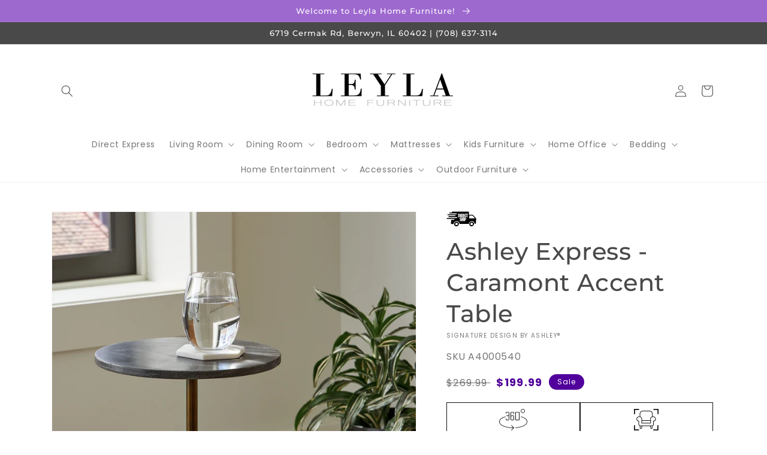

--- FILE ---
content_type: text/javascript
request_url: https://www.leylahomefurniture.com/cdn/shop/t/3/assets/globo.formbuilder.data.36476.js?v=76232012355679050051649268079
body_size: 3988
content:
Globo.FormBuilder.forms[36476]={header:{active:!0,title:"Yes! Email My Special Coupon Offer Now",description:'<p><span style="color: rgb(51, 51, 51); background-color: rgb(255, 255, 255);">Receive Exclusive Tips, Trends, Special Offers and Online Only Sales from Leyla Home Furniture.</span></p>'},elements:[{id:"text",type:"text",label:"Name",placeholder:"Name",description:"",limitCharacters:!1,characters:100,required:!0,columnWidth:100},{id:"email",type:"email",label:"Email",placeholder:"Email",description:"",limitCharacters:!1,characters:100,required:!0,columnWidth:100},{id:"phone",type:"phone",label:"Phone",placeholder:"Phone",description:"",limitCharacters:!1,characters:100,required:!1,columnWidth:100},{id:"datetime",type:"datetime",label:"Provide your birthday to receive special birthday offers.",placeholder:"MM/DD/YYYY",description:"",required:!1,format:"date",otherLang:!1,localization:"es","date-format":"m-d-Y","time-format":"12h",isLimitDate:!1,limitDateType:"disablingDates",limitDateSpecificEnabled:!1,limitDateSpecificDates:"",limitDateRangeEnabled:!1,limitDateRangeDates:"",limitDateDOWEnabled:!1,limitDateDOWDates:["saturday","sunday"],columnWidth:100},{id:"checkbox",type:"checkbox",label:"I am interested in:",options:"Living Room\nLeather\nDining Room\nBedroom\nMattresses\nKids Furniture\nHome Office\nBedding\nHome Entertainment\nAccessories\nFireplace\nOutdoor Furniture",defaultOptions:"",description:"",required:!1,columnWidth:50}],"add-elements":null,footer:{description:'<p>By clicking "Sign Up" I agree to receive future online specials and offers.</p>',previousText:"Previous",nextText:"Next",submitText:"SIGN UP",submitFullWidth:!0,submitAlignment:"left"},contactUs:{hideWaterMark:!1,btnContact:"Contact us"},mail:{admin:null,customer:{enable:!0,emailType:"elementEmail",selectEmail:"onlyEmail",emailId:"email",emailConditional:!1,note:"You can use variables which will help you create a dynamic content",subject:"Thanks for signing up!",content:'<table class="header row" style="width: 100%; border-spacing: 0; border-collapse: collapse; margin: 40px 0 20px;">\n<tbody>\n<tr>\n<td class="header__cell" style="font-family: -apple-system, BlinkMacSystemFont, Roboto, Oxygen, Ubuntu, Cantarell, Fira Sans, Droid Sans, Helvetica Neue, sans-serif;"><center>\n<table class="container" style="width: 559px; text-align: left; border-spacing: 0px; border-collapse: collapse; margin: 0px auto;">\n<tbody>\n<tr>\n<td style="font-family: -apple-system, BlinkMacSystemFont, Roboto, Oxygen, Ubuntu, Cantarell, \'Fira Sans\', \'Droid Sans\', \'Helvetica Neue\', sans-serif; width: 544.219px;">\n<table class="row" style="width: 100%; border-spacing: 0; border-collapse: collapse;">\n<tbody>\n<tr>\n<td class="shop-name__cell" style="font-family: -apple-system, BlinkMacSystemFont, Roboto, Oxygen, Ubuntu, Cantarell, Fira Sans, Droid Sans, Helvetica Neue, sans-serif;">&nbsp;</td>\n<td class="order-number__cell" style="font-family: -apple-system, BlinkMacSystemFont, Roboto, Oxygen, Ubuntu, Cantarell, Fira Sans, Droid Sans, Helvetica Neue, sans-serif; font-size: 14px; color: #999;" align="right">&nbsp;</td>\n</tr>\n</tbody>\n</table>\n</td>\n</tr>\n</tbody>\n</table>\n</center></td>\n</tr>\n</tbody>\n</table>\n<table class="row content" style="width: 100%; border-spacing: 0; border-collapse: collapse;">\n<tbody>\n<tr>\n<td class="content__cell" style="font-family: -apple-system, BlinkMacSystemFont, Roboto, Oxygen, Ubuntu, Cantarell, Fira Sans, Droid Sans, Helvetica Neue, sans-serif; padding-bottom: 40px;"><center>\n<table class="container" style="width: 560px; text-align: left; border-spacing: 0; border-collapse: collapse; margin: 0 auto;">\n<tbody>\n<tr>\n<td style="font-family: -apple-system, BlinkMacSystemFont, Roboto, Oxygen, Ubuntu, Cantarell, Fira Sans, Droid Sans, Helvetica Neue, sans-serif;">\n<h2 class="quote-heading" style="font-weight: normal; font-size: 24px; margin: 0 0 10px;">Thanks for your submission to Leyla HomeFurniture!</h2>\n<p class="quote-heading-message">&nbsp;</p>\n</td>\n</tr>\n</tbody>\n</table>\n<table class="row section" style="width: 100%; border-spacing: 0; border-collapse: collapse; border-top-width: 1px; border-top-color: #e5e5e5; border-top-style: solid;">\n<tbody>\n<tr>\n<td class="section__cell" style="font-family: -apple-system, BlinkMacSystemFont, Roboto, Oxygen, Ubuntu, Cantarell, \'Fira Sans\', \'Droid Sans\', \'Helvetica Neue\', sans-serif; padding: 40px 0px; text-align: center;">\n<p>&nbsp;Here is your special coupon offer:&nbsp;<a href="http://websites.retailcatalog.us/2548/coupon/coupon.jpg">http://websites.retailcatalog.us/2548/coupon/coupon.jpg</a>&nbsp;</p>\n<p>&nbsp;</p>\n<p>If you have any questions or comments, please call or send a message through the Contact Us page. We look forward to serving you soon!&nbsp;</p>\n<p class="quote-heading-message">&nbsp;</p>\n<p class="quote-heading-message">Have a great day!</p>\n</td>\n</tr>\n</tbody>\n</table>\n<table class="row footer" style="width: 100%; border-spacing: 0; border-collapse: collapse; border-top-width: 1px; border-top-color: #e5e5e5; border-top-style: solid;">\n<tbody>\n<tr>\n<td class="footer__cell" style="font-family: -apple-system, BlinkMacSystemFont, Roboto, Oxygen, Ubuntu, Cantarell, Fira Sans, Droid Sans, Helvetica Neue, sans-serif; padding: 35px 0;"><center>\n<table class="container" style="width: 560px; text-align: left; border-spacing: 0; border-collapse: collapse; margin: 0 auto;">\n<tbody>\n<tr>\n<td style="font-family: -apple-system, BlinkMacSystemFont, Roboto, Oxygen, Ubuntu, Cantarell, Fira Sans, Droid Sans, Helvetica Neue, sans-serif;">\n<p class="disclaimer__subtext" style="color: #999; line-height: 150%; font-size: 14px; margin: 0; text-align: center;">Click <a href="[UNSUBSCRIBEURL]">here</a> to unsubscribe</p>\n</td>\n</tr>\n</tbody>\n</table>\n</center></td>\n</tr>\n</tbody>\n</table>\n</center></td>\n</tr>\n</tbody>\n</table>',islimitWidth:!1,maxWidth:"600"}},appearance:{layout:"boxed",width:600,style:"classic",mainColor:"rgba(164,16,206,1)",headingColor:"#000",labelColor:"#000",descriptionColor:"#6c757d",optionColor:"#000",background:"none",backgroundColor:"#FFF",backgroundImage:"",backgroundImageAlignment:"middle",floatingIcon:'<svg aria-hidden="true" focusable="false" data-prefix="far" data-icon="envelope" class="svg-inline--fa fa-envelope fa-w-16" role="img" xmlns="http://www.w3.org/2000/svg" viewBox="0 0 512 512"><path fill="currentColor" d="M464 64H48C21.49 64 0 85.49 0 112v288c0 26.51 21.49 48 48 48h416c26.51 0 48-21.49 48-48V112c0-26.51-21.49-48-48-48zm0 48v40.805c-22.422 18.259-58.168 46.651-134.587 106.49-16.841 13.247-50.201 45.072-73.413 44.701-23.208.375-56.579-31.459-73.413-44.701C106.18 199.465 70.425 171.067 48 152.805V112h416zM48 400V214.398c22.914 18.251 55.409 43.862 104.938 82.646 21.857 17.205 60.134 55.186 103.062 54.955 42.717.231 80.509-37.199 103.053-54.947 49.528-38.783 82.032-64.401 104.947-82.653V400H48z"></path></svg>',floatingText:"",displayOnAllPage:!1,position:"bottom right",formType:"normalForm"},reCaptcha:{enable:!1,note:'Please make sure that you have set Google reCaptcha v2 Site key and Secret key in <a href="/admin/settings">Settings</a>'},errorMessage:{required:"Please fill in field",invalid:"Invalid",invalidName:"Invalid name",invalidEmail:"Invalid email",invalidURL:"Invalid URL",invalidPhone:"Invalid phone",invalidNumber:"Invalid number",invalidPassword:"Invalid password",confirmPasswordNotMatch:"Confirmed password doesn't match",customerAlreadyExists:"Customer already exists",fileSizeLimit:"File size limit exceeded",fileNotAllowed:"File extension not allowed",requiredCaptcha:"Please, enter the captcha",requiredProducts:"Please select product",limitQuantity:"The number of products left in stock has been exceeded",otherError:"Something went wrong, please try again"},afterSubmit:{action:"clearForm",message:"<h4>Thanks for getting in touch!&nbsp;</h4><p><br></p><p>We appreciate you contacting us. One of our colleagues will get back in touch with you soon!</p><p><br></p><p>Have a great day!</p>",redirectUrl:"",enableGa:!1,gaEventCategory:"Form Builder by Globo",gaEventAction:"Submit",gaEventLabel:"Contact us form",enableFpx:!1,fpxTrackerName:""},integration:{shopify:{createAccount:!0,ifExist:"continueAndUpdate",sendEmailInvite:!1,acceptsMarketing:!0,note:'Learn <a href="https://www.google.com/" target="_blank">how to connect</a> form elements to Shopify customer data',integrationElements:{text:"first_name",email:"email",phone:"phone"}},mailChimp:{loading:"",enable:!1,list:!1,note:'Learn <a href="https://www.google.com/" target="_blank">how to connect</a> form elements to Mailchimp subscriber data',integrationElements:{}},klaviyo:{loading:"",enable:!1,list:!1,note:'Learn <a href="https://www.google.com/" target="_blank">how to connect</a> form elements to Klaviyo subscriber data',integrationElements:{}},zapier:{enable:!1,webhookUrl:""}},publish:{publishType:"embedCode",embedCode:'<div class="globo-formbuilder" data-id=""></div>',shortCode:'<div class="globo-formbuilder" data-id=""></div>',lightbox:'<div class="globo-formbuilder" data-id=""></div>',enableAddShortCode:!1,selectPage:"index",selectPositionOnPage:"top",selectTime:"forever",setCookie:"1"},isStepByStepForm:!1,html:'\n<div class="globo-form boxed-form globo-form-id-36476">\n<style>\n.globo-form-id-36476 .globo-form-app{\n    max-width: 600px;\n    width: -webkit-fill-available;\n    background-color:#FFF;\n    \n    \n}\n\n.globo-form-id-36476 .globo-form-app .globo-heading{\n    color: #000\n}\n.globo-form-id-36476 .globo-form-app .globo-description,\n.globo-form-id-36476 .globo-form-app .header .globo-description{\n    color: #6c757d\n}\n.globo-form-id-36476 .globo-form-app .globo-label,\n.globo-form-id-36476 .globo-form-app .globo-form-control label.globo-label,\n.globo-form-id-36476 .globo-form-app .globo-form-control label.globo-label span.label-content{\n    color: #000\n}\n.globo-form-id-36476 .globo-form-app .globo-form-control .help-text.globo-description{\n    color: #6c757d\n}\n.globo-form-id-36476 .globo-form-app .globo-form-control .checkbox-wrapper .globo-option,\n.globo-form-id-36476 .globo-form-app .globo-form-control .radio-wrapper .globo-option\n{\n    color: #000\n}\n.globo-form-id-36476 .globo-form-app .footer{\n    text-align:left;\n}\n.globo-form-id-36476 .globo-form-app .footer button{\n    border:1px solid rgba(164,16,206,1);\n    \n        width:100%;\n    \n}\n.globo-form-id-36476 .globo-form-app .footer button.submit,\n.globo-form-id-36476 .globo-form-app .footer button.checkout,\n.globo-form-id-36476 .globo-form-app .footer button.action.loading .spinner{\n    background-color: rgba(164,16,206,1);\n    color : #ffffff;\n}\n.globo-form-id-36476 .globo-form-app .globo-form-control .star-rating>fieldset:not(:checked)>label:before {\n    content: url(\'data:image/svg+xml; utf8, <svg aria-hidden="true" focusable="false" data-prefix="far" data-icon="star" class="svg-inline--fa fa-star fa-w-18" role="img" xmlns="http://www.w3.org/2000/svg" viewBox="0 0 576 512"><path fill="rgba(164,16,206,1)" d="M528.1 171.5L382 150.2 316.7 17.8c-11.7-23.6-45.6-23.9-57.4 0L194 150.2 47.9 171.5c-26.2 3.8-36.7 36.1-17.7 54.6l105.7 103-25 145.5c-4.5 26.3 23.2 46 46.4 33.7L288 439.6l130.7 68.7c23.2 12.2 50.9-7.4 46.4-33.7l-25-145.5 105.7-103c19-18.5 8.5-50.8-17.7-54.6zM388.6 312.3l23.7 138.4L288 385.4l-124.3 65.3 23.7-138.4-100.6-98 139-20.2 62.2-126 62.2 126 139 20.2-100.6 98z"></path></svg>\');\n}\n.globo-form-id-36476 .globo-form-app .globo-form-control .star-rating>fieldset>input:checked ~ label:before {\n    content: url(\'data:image/svg+xml; utf8, <svg aria-hidden="true" focusable="false" data-prefix="fas" data-icon="star" class="svg-inline--fa fa-star fa-w-18" role="img" xmlns="http://www.w3.org/2000/svg" viewBox="0 0 576 512"><path fill="rgba(164,16,206,1)" d="M259.3 17.8L194 150.2 47.9 171.5c-26.2 3.8-36.7 36.1-17.7 54.6l105.7 103-25 145.5c-4.5 26.3 23.2 46 46.4 33.7L288 439.6l130.7 68.7c23.2 12.2 50.9-7.4 46.4-33.7l-25-145.5 105.7-103c19-18.5 8.5-50.8-17.7-54.6L382 150.2 316.7 17.8c-11.7-23.6-45.6-23.9-57.4 0z"></path></svg>\');\n}\n.globo-form-id-36476 .globo-form-app .globo-form-control .star-rating>fieldset:not(:checked)>label:hover:before,\n.globo-form-id-36476 .globo-form-app .globo-form-control .star-rating>fieldset:not(:checked)>label:hover ~ label:before{\n    content : url(\'data:image/svg+xml; utf8, <svg aria-hidden="true" focusable="false" data-prefix="fas" data-icon="star" class="svg-inline--fa fa-star fa-w-18" role="img" xmlns="http://www.w3.org/2000/svg" viewBox="0 0 576 512"><path fill="rgba(164,16,206,1)" d="M259.3 17.8L194 150.2 47.9 171.5c-26.2 3.8-36.7 36.1-17.7 54.6l105.7 103-25 145.5c-4.5 26.3 23.2 46 46.4 33.7L288 439.6l130.7 68.7c23.2 12.2 50.9-7.4 46.4-33.7l-25-145.5 105.7-103c19-18.5 8.5-50.8-17.7-54.6L382 150.2 316.7 17.8c-11.7-23.6-45.6-23.9-57.4 0z"></path></svg>\')\n}\n.globo-form-id-36476 .globo-form-app .globo-form-control .radio-wrapper .radio-input:checked ~ .radio-label:after {\n    background: rgba(164,16,206,1);\n    background: radial-gradient(rgba(164,16,206,1) 40%, #fff 45%);\n}\n.globo-form-id-36476 .globo-form-app .globo-form-control .checkbox-wrapper .checkbox-input:checked ~ .checkbox-label:before {\n    border-color: rgba(164,16,206,1);\n    box-shadow: 0 4px 6px rgba(50,50,93,0.11), 0 1px 3px rgba(0,0,0,0.08);\n    background-color: rgba(164,16,206,1);\n}\n.globo-form-id-36476 .globo-form-app .step.-completed .step__number,\n.globo-form-id-36476 .globo-form-app .line.-progress,\n.globo-form-id-36476 .globo-form-app .line.-start{\n    background-color: rgba(164,16,206,1);\n}\n.globo-form-id-36476 .globo-form-app .checkmark__check,\n.globo-form-id-36476 .globo-form-app .checkmark__circle{\n    stroke: rgba(164,16,206,1);\n}\n.globo-form-id-36476 .floating-button{\n    background-color: rgba(164,16,206,1);\n}\n.globo-form-id-36476 .globo-form-app .globo-form-control .checkbox-wrapper .checkbox-input ~ .checkbox-label:before,\n.globo-form-app .globo-form-control .radio-wrapper .radio-input ~ .radio-label:after{\n    border-color : rgba(164,16,206,1);\n}\n.globo-form-id-36476 .flatpickr-day.selected, \n.globo-form-id-36476 .flatpickr-day.startRange, \n.globo-form-id-36476 .flatpickr-day.endRange, \n.globo-form-id-36476 .flatpickr-day.selected.inRange, \n.globo-form-id-36476 .flatpickr-day.startRange.inRange, \n.globo-form-id-36476 .flatpickr-day.endRange.inRange, \n.globo-form-id-36476 .flatpickr-day.selected:focus, \n.globo-form-id-36476 .flatpickr-day.startRange:focus, \n.globo-form-id-36476 .flatpickr-day.endRange:focus, \n.globo-form-id-36476 .flatpickr-day.selected:hover, \n.globo-form-id-36476 .flatpickr-day.startRange:hover, \n.globo-form-id-36476 .flatpickr-day.endRange:hover, \n.globo-form-id-36476 .flatpickr-day.selected.prevMonthDay, \n.globo-form-id-36476 .flatpickr-day.startRange.prevMonthDay, \n.globo-form-id-36476 .flatpickr-day.endRange.prevMonthDay, \n.globo-form-id-36476 .flatpickr-day.selected.nextMonthDay, \n.globo-form-id-36476 .flatpickr-day.startRange.nextMonthDay, \n.globo-form-id-36476 .flatpickr-day.endRange.nextMonthDay {\n    background: rgba(164,16,206,1);\n    border-color: rgba(164,16,206,1);\n}\n</style>\n<div class="globo-form-app boxed-layout">\n    <div class="header dismiss  hidden " onclick=" Globo.FormBuilder.closeModalForm(this)">\n        <svg viewBox="0 0 20 20" class="" focusable="false" aria-hidden="true"><path d="M11.414 10l4.293-4.293a.999.999 0 1 0-1.414-1.414L10 8.586 5.707 4.293a.999.999 0 1 0-1.414 1.414L8.586 10l-4.293 4.293a.999.999 0 1 0 1.414 1.414L10 11.414l4.293 4.293a.997.997 0 0 0 1.414 0 .999.999 0 0 0 0-1.414L11.414 10z" fill-rule="evenodd"></path></svg>\n    </div>\n    <form class="g-container" novalidate action="/api/front/form/36476/send" method="POST" enctype="multipart/form-data" data-id=36476>\n        \n        <div class="header">\n            <h3 class="title globo-heading">Yes! Email My Special Coupon Offer Now</h3>\n            \n            <div class="description globo-description"><p><span style="color: rgb(51, 51, 51); background-color: rgb(255, 255, 255);">Receive Exclusive Tips, Trends, Special Offers and Online Only Sales from Leyla Home Furniture.</span></p></div>\n            \n        </div>\n        \n        \n            <div class="content flex-wrap block-container" data-id=36476>\n                \n                    \n                        \n\n\n\n\n\n\n\n<div class="globo-form-control layout-1-column" >\n    <label for="36476-text" class="classic-label globo-label"><span class="label-content">Name</span><span class="text-danger text-smaller"> *</span></label>\n    <input type="text"  data-type="text" class="classic-input" id="36476-text" name="text" placeholder="Name" presence  >\n    \n    <small class="messages"></small>\n</div>\n\n\n                    \n                \n                    \n                        \n\n\n\n\n\n\n\n<div class="globo-form-control layout-1-column" >\n    <label for="36476-email" class="classic-label globo-label"><span class="label-content">Email</span><span class="text-danger text-smaller"> *</span></label>\n    <input type="text"  data-type="email" class="classic-input" id="36476-email" name="email" placeholder="Email" presence  >\n    \n    <small class="messages"></small>\n</div>\n\n\n                    \n                \n                    \n                        \n\n\n\n\n\n\n\n<div class="globo-form-control layout-1-column" >\n    <label for="36476-phone" class="classic-label globo-label"><span class="label-content">Phone</span></label>\n    <input type="text"  data-type="phone" class="classic-input" id="36476-phone" name="phone" placeholder="Phone"   >\n    \n    <small class="messages"></small>\n</div>\n\n\n                    \n                \n                    \n                        \n\n\n\n\n\n\n\n<div class="globo-form-control layout-1-column" >\n    <label for="36476-datetime" class="classic-label globo-label"><span class="label-content">Provide your birthday to receive special birthday offers.</span></label>\n    <input \n        type="text" \n        autocomplete="off"\n         \n        data-type="datetime" \n        class="classic-input" \n        id="36476-datetime" \n        name="datetime" \n        placeholder="MM/DD/YYYY" \n         \n        data-format="date" \n         \n        dataDateFormat="m-d-Y" \n        dataTimeFormat="12h" \n        \n    >\n    \n    <small class="messages"></small>\n</div>\n\n\n                    \n                \n                    \n                        \n\n\n\n\n\n\n\n<div class="globo-form-control layout-2-column" >\n    <legend class="classic-label globo-label"><span class="label-content">I am interested in:</span></legend>\n    \n    \n    \n    <ul>\n        \n            \n            \n                \n            \n            <li>\n                <div class="checkbox-wrapper">\n                    <input class="checkbox-input"  id="36476-checkbox-Living Room-" type="checkbox" data-type="checkbox" name="checkbox[]"  value="Living Room"  >\n                    <label class="checkbox-label globo-option" for="36476-checkbox-Living Room-">Living Room</label>\n                </div>\n            </li>\n        \n            \n            \n                \n            \n            <li>\n                <div class="checkbox-wrapper">\n                    <input class="checkbox-input"  id="36476-checkbox-Leather-" type="checkbox" data-type="checkbox" name="checkbox[]"  value="Leather"  >\n                    <label class="checkbox-label globo-option" for="36476-checkbox-Leather-">Leather</label>\n                </div>\n            </li>\n        \n            \n            \n                \n            \n            <li>\n                <div class="checkbox-wrapper">\n                    <input class="checkbox-input"  id="36476-checkbox-Dining Room-" type="checkbox" data-type="checkbox" name="checkbox[]"  value="Dining Room"  >\n                    <label class="checkbox-label globo-option" for="36476-checkbox-Dining Room-">Dining Room</label>\n                </div>\n            </li>\n        \n            \n            \n                \n            \n            <li>\n                <div class="checkbox-wrapper">\n                    <input class="checkbox-input"  id="36476-checkbox-Bedroom-" type="checkbox" data-type="checkbox" name="checkbox[]"  value="Bedroom"  >\n                    <label class="checkbox-label globo-option" for="36476-checkbox-Bedroom-">Bedroom</label>\n                </div>\n            </li>\n        \n            \n            \n                \n            \n            <li>\n                <div class="checkbox-wrapper">\n                    <input class="checkbox-input"  id="36476-checkbox-Mattresses-" type="checkbox" data-type="checkbox" name="checkbox[]"  value="Mattresses"  >\n                    <label class="checkbox-label globo-option" for="36476-checkbox-Mattresses-">Mattresses</label>\n                </div>\n            </li>\n        \n            \n            \n                \n            \n            <li>\n                <div class="checkbox-wrapper">\n                    <input class="checkbox-input"  id="36476-checkbox-Kids Furniture-" type="checkbox" data-type="checkbox" name="checkbox[]"  value="Kids Furniture"  >\n                    <label class="checkbox-label globo-option" for="36476-checkbox-Kids Furniture-">Kids Furniture</label>\n                </div>\n            </li>\n        \n            \n            \n                \n            \n            <li>\n                <div class="checkbox-wrapper">\n                    <input class="checkbox-input"  id="36476-checkbox-Home Office-" type="checkbox" data-type="checkbox" name="checkbox[]"  value="Home Office"  >\n                    <label class="checkbox-label globo-option" for="36476-checkbox-Home Office-">Home Office</label>\n                </div>\n            </li>\n        \n            \n            \n                \n            \n            <li>\n                <div class="checkbox-wrapper">\n                    <input class="checkbox-input"  id="36476-checkbox-Bedding-" type="checkbox" data-type="checkbox" name="checkbox[]"  value="Bedding"  >\n                    <label class="checkbox-label globo-option" for="36476-checkbox-Bedding-">Bedding</label>\n                </div>\n            </li>\n        \n            \n            \n                \n            \n            <li>\n                <div class="checkbox-wrapper">\n                    <input class="checkbox-input"  id="36476-checkbox-Home Entertainment-" type="checkbox" data-type="checkbox" name="checkbox[]"  value="Home Entertainment"  >\n                    <label class="checkbox-label globo-option" for="36476-checkbox-Home Entertainment-">Home Entertainment</label>\n                </div>\n            </li>\n        \n            \n            \n                \n            \n            <li>\n                <div class="checkbox-wrapper">\n                    <input class="checkbox-input"  id="36476-checkbox-Accessories-" type="checkbox" data-type="checkbox" name="checkbox[]"  value="Accessories"  >\n                    <label class="checkbox-label globo-option" for="36476-checkbox-Accessories-">Accessories</label>\n                </div>\n            </li>\n        \n            \n            \n                \n            \n            <li>\n                <div class="checkbox-wrapper">\n                    <input class="checkbox-input"  id="36476-checkbox-Fireplace-" type="checkbox" data-type="checkbox" name="checkbox[]"  value="Fireplace"  >\n                    <label class="checkbox-label globo-option" for="36476-checkbox-Fireplace-">Fireplace</label>\n                </div>\n            </li>\n        \n            \n            \n                \n            \n            <li>\n                <div class="checkbox-wrapper">\n                    <input class="checkbox-input"  id="36476-checkbox-Outdoor Furniture-" type="checkbox" data-type="checkbox" name="checkbox[]"  value="Outdoor Furniture"  >\n                    <label class="checkbox-label globo-option" for="36476-checkbox-Outdoor Furniture-">Outdoor Furniture</label>\n                </div>\n            </li>\n        \n    </ul>\n    \n    <small class="messages"></small>\n</div>\n\n\n                    \n                \n                \n            </div>\n            \n                \n                    <p style="text-align: right;font-size:small;display: block !important;">Powered by Globo <a href="https://apps.shopify.com/form-builder-contact-form" target="_blank">Contact Form</a></p>\n                \n            \n            <div class="message error" data-other-error="Something went wrong, please try again">\n                <div class="content"></div>\n                <div class="dismiss" onclick="Globo.FormBuilder.dismiss(this)">\n                    <svg viewBox="0 0 20 20" class="" focusable="false" aria-hidden="true"><path d="M11.414 10l4.293-4.293a.999.999 0 1 0-1.414-1.414L10 8.586 5.707 4.293a.999.999 0 1 0-1.414 1.414L8.586 10l-4.293 4.293a.999.999 0 1 0 1.414 1.414L10 11.414l4.293 4.293a.997.997 0 0 0 1.414 0 .999.999 0 0 0 0-1.414L11.414 10z" fill-rule="evenodd"></path></svg>\n                </div>\n            </div>\n            <div class="message warning" data-other-error="Something went wrong, please try again">\n                <div class="content"></div>\n                <div class="dismiss" onclick="Globo.FormBuilder.dismiss(this)">\n                    <svg viewBox="0 0 20 20" class="" focusable="false" aria-hidden="true"><path d="M11.414 10l4.293-4.293a.999.999 0 1 0-1.414-1.414L10 8.586 5.707 4.293a.999.999 0 1 0-1.414 1.414L8.586 10l-4.293 4.293a.999.999 0 1 0 1.414 1.414L10 11.414l4.293 4.293a.997.997 0 0 0 1.414 0 .999.999 0 0 0 0-1.414L11.414 10z" fill-rule="evenodd"></path></svg>\n                </div>\n            </div>\n            \n            <div class="message success">\n                <div class="content"><h4>Thanks for getting in touch!&nbsp;</h4><p><br></p><p>We appreciate you contacting us. One of our colleagues will get back in touch with you soon!</p><p><br></p><p>Have a great day!</p></div>\n                <div class="dismiss" onclick="Globo.FormBuilder.dismiss(this)">\n                    <svg viewBox="0 0 20 20" class="" focusable="false" aria-hidden="true"><path d="M11.414 10l4.293-4.293a.999.999 0 1 0-1.414-1.414L10 8.586 5.707 4.293a.999.999 0 1 0-1.414 1.414L8.586 10l-4.293 4.293a.999.999 0 1 0 1.414 1.414L10 11.414l4.293 4.293a.997.997 0 0 0 1.414 0 .999.999 0 0 0 0-1.414L11.414 10z" fill-rule="evenodd"></path></svg>\n                </div>\n            </div>\n            \n            <div class="footer">\n                \n                <div class="description globo-description"><p>By clicking "Sign Up" I agree to receive future online specials and offers.</p></div>\n                \n                \n                    <button class="action submit classic-button"><span class="spinner"></span>SIGN UP</button>\n                \n            </div>\n        \n        <input type="hidden" value="" name="customer[id]">\n        <input type="hidden" value="" name="customer[email]">\n        <input type="hidden" value="" name="customer[name]">\n        <input type="hidden" value="" name="page[title]">\n        <input type="hidden" value="" name="page[href]">\n        <input type="hidden" value="" name="_keyLabel">\n    </form>\n    \n    <div class="message success">\n        <div class="content"><h4>Thanks for getting in touch!&nbsp;</h4><p><br></p><p>We appreciate you contacting us. One of our colleagues will get back in touch with you soon!</p><p><br></p><p>Have a great day!</p></div>\n        <div class="dismiss" onclick="Globo.FormBuilder.dismiss(this)">\n            <svg viewBox="0 0 20 20" class="" focusable="false" aria-hidden="true"><path d="M11.414 10l4.293-4.293a.999.999 0 1 0-1.414-1.414L10 8.586 5.707 4.293a.999.999 0 1 0-1.414 1.414L8.586 10l-4.293 4.293a.999.999 0 1 0 1.414 1.414L10 11.414l4.293 4.293a.997.997 0 0 0 1.414 0 .999.999 0 0 0 0-1.414L11.414 10z" fill-rule="evenodd"></path></svg>\n        </div>\n    </div>\n    \n</div>\n\n</div>\n'};
//# sourceMappingURL=/cdn/shop/t/3/assets/globo.formbuilder.data.36476.js.map?v=76232012355679050051649268079
